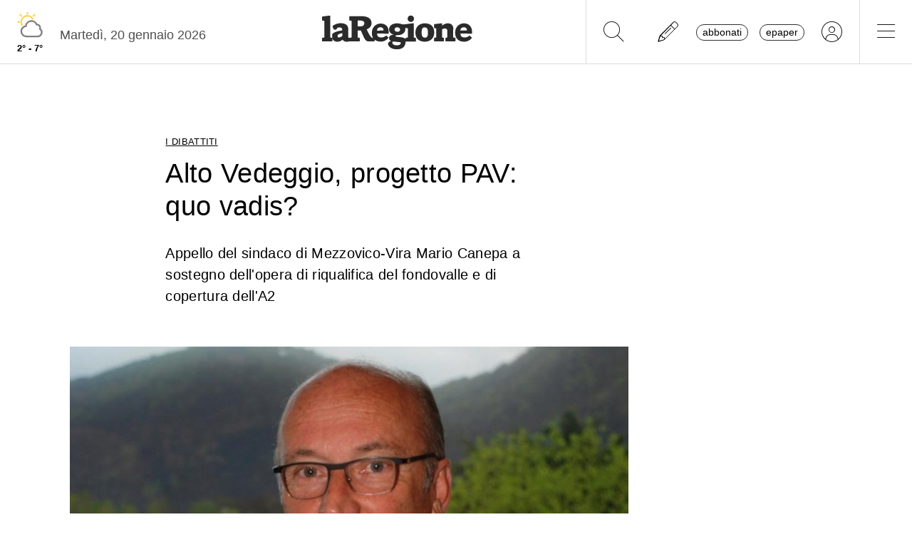

--- FILE ---
content_type: text/html; charset=utf-8
request_url: https://www.laregione.ch/i-contributi/i-dibattiti/1493184/progetto-riqualifica-pav-vedeggio-fondovalle
body_size: 11208
content:
<!DOCTYPE html>
<html lang="it">
<head><script>(function(w,i,g){w[g]=w[g]||[];if(typeof w[g].push=='function')w[g].push(i)})
(window,'GTM-NBJN834','google_tags_first_party');</script><script>(function(w,d,s,l){w[l]=w[l]||[];(function(){w[l].push(arguments);})('set', 'developer_id.dY2E1Nz', true);
		var f=d.getElementsByTagName(s)[0],
		j=d.createElement(s);j.async=true;j.src='/lzsc/';
		f.parentNode.insertBefore(j,f);
		})(window,document,'script','dataLayer');</script>
<title>Alto Vedeggio, progetto PAV: quo vadis? | laRegione.ch</title>
<meta name="viewport" content="width=device-width, initial-scale=1, shrink-to-fit=no"><meta http-equiv="Content-Type" content="text/html; charset=utf-8" /><meta property="og:title" content="Alto Vedeggio, progetto PAV: quo vadis?" /><meta property="og:description" content="Appello del sindaco di Mezzovico-Vira Mario Canepa a sostegno dell&#039;opera di riqualifica del fondovalle e di copertura dell&#039;A2" /><meta property="og:type" content="article" /><meta property="og:image" content="https://media.laregione.ch/files/domains/laregione.ch/images/4bxy/f_-progetto-riqualifica-pav-vedeggio-fondovalle-o71y.jpg?v=3" /><meta property="og:site_name" content="laRegione" /><meta property="og:url" content="https://www.laregione.ch/i-contributi/i-dibattiti/1493184/progetto-riqualifica-pav-vedeggio-fondovalle" /><meta property="og:locale" content="it_IT" /><meta name="robots" content="index,follow" /><meta name="description" content="Appello del sindaco di Mezzovico-Vira Mario Canepa a sostegno dell&#039;opera di riqualifica del fondovalle e di copertura dell&#039;A2" />

<link rel="stylesheet" type="text/css" href="/lib/nuevo/skins/nuevo/videojs.min.css?fmt=8bbb5094" /><link rel="stylesheet" type="text/css" href="/lib/nuevo/plugins/videojs.ima.min.css?fmt=5ad3866e" /><link rel="stylesheet" type="text/css" href="/lib/sweetalert2/dist/sweetalert2.min.css?fmt=0342bb2f" /><link rel="stylesheet" type="text/css" href="/lib/font-awesome6/css/all.min.css?fmt=63c76357" /><link rel="stylesheet" type="text/css" href="/lib/mbd5/css/mdb.min.css?fmt=1cc724c8" /><link rel="stylesheet" type="text/css" href="/lib/mbd5/css/plugins/treeview.min.css?fmt=2dfe51e1" /><link rel="stylesheet" type="text/css" href="/lib/mbd5/css/plugins/all.min.css?fmt=b101f0c6" /><link rel="stylesheet" type="text/css" href="/lib/mbd5/css/modules/sidenav.min.css?fmt=79be03fc" /><link rel="stylesheet" type="text/css" href="/lib/mbd5/css/modules/modal.min.css?fmt=93627d48" /><link rel="stylesheet" type="text/css" href="/lib/mbd5/css/plugins/multi-carousel.min.css?fmt=5344adf4" /><link rel="stylesheet" type="text/css" href="/lib/mbd5/css/modules/animate.min.css?fmt=3e95b6fd" /><link rel="stylesheet" type="text/css" href="/lib/mbd5/css/modules/chips.min.css?fmt=a6029141" /><link rel="stylesheet" type="text/css" href="/lib/pickadate/themes/default.css?fmt=0b2b1160" /><link rel="stylesheet" type="text/css" href="/lib/pickadate/themes/default.date.css?fmt=e0ddd207" /><link rel="stylesheet" type="text/css" href="/lib/pickadate/themes/default.time.css?fmt=71a9cb74" /><link rel="stylesheet" type="text/css" href="/lib/swiper/swiper-bundle.min.css?fmt=7858cbce" /><link rel="stylesheet" type="text/css" href="/layout/css/laregione.ch/layout.css?fmt=e5ac7f9f" /><link rel="stylesheet" type="text/css" href="/layout/css/modals.css?fmt=90502a8a" /><link rel="stylesheet" type="text/css" href="/layout/css/laregione.ch/block_text.css?fmt=98734d7c" /><link rel="stylesheet" type="text/css" href="/layout/css/laregione.ch/com_cover.css?fmt=dcb6740d" /><link rel="stylesheet" type="text/css" href="/layout/css/laregione.ch/block_html.css?fmt=86cf0acd" /><link rel="stylesheet" type="text/css" href="/layout/css/laregione.ch/com_tags.css?fmt=2ee1e3ea" /><link rel="stylesheet" type="text/css" href="/layout/css/laregione.ch/com_social_toolbar.css?fmt=00000000" /><link rel="stylesheet" type="text/css" href="/layout/css/laregione.ch/com_banner.css?fmt=78c5476d" /><link rel="stylesheet" type="text/css" href="/layout/css/laregione.ch/com_button.css?fmt=4e14bbba" /><link rel="stylesheet" type="text/css" href="/layout/css/laregione.ch/com_item.css?fmt=1bea8dfa" /><link rel="stylesheet" type="text/css" href="/layout/css/laregione.ch/header.css?fmt=7b06205e" /><link rel="stylesheet" type="text/css" href="/layout/css/laregione.ch/footer.css?fmt=cc014e4e" />
<script src="https://www.gstatic.com/firebasejs/12.4.0/firebase-app-compat.js"></script><script src="https://www.gstatic.com/firebasejs/12.4.0/firebase-analytics-compat.js"></script><script src="https://www.gstatic.com/firebasejs/12.4.0/firebase-messaging-compat.js"></script><script src="https://www.gstatic.com/firebasejs/12.4.0/firebase-auth-compat.js"></script><script src="https://www.gstatic.com/firebasejs/12.4.0/firebase-firestore-compat.js"></script><script src="https://www.gstatic.com/firebasejs/12.4.0/firebase-installations-compat.js"></script><script src="/js/laregione.ch/iubenda.js?fmt=e111034a"></script><link rel="preload" as="font" href="/lib/font-awesome6/webfonts/fa-solid-900.woff2?v=2023.11.06" type="font/woff2" crossorigin /><link rel="preload" as="font" href="/lib/font-awesome6/webfonts/fa-regular-400.woff2?v=2023.11.06" type="font/woff2" crossorigin /><link rel="preload" as="font" href="/lib/font-awesome6/webfonts/fa-brands-400.woff2?v=2023.11.06" type="font/woff2" crossorigin /><link rel="preload" as="font" href="/lib/font-awesome6/webfonts/fa-light-300.woff2?v=2023.11.06" type="font/woff2" crossorigin /><script type="text/javascript" src="//cdn.iubenda.com/cs/tcf/stub-v2.js"></script><script type="text/javascript" src="//cdn.iubenda.com/cs/tcf/safe-tcf-v2.js"></script><script type="text/javascript" src="//cdn.iubenda.com/cs/iubenda_cs.js" charset="UTF-8" async></script><script> // carica questo script solamente dopo che iubenda sia stato caricato var dataLayer = window.dataLayer = window.dataLayer || []; function gtag(){dataLayer.push(arguments);} gtag('js', new Date()); gtag('consent', 'default', { 'analytics_storage': 'denied' });	(function(w,d,s,l,i){w[l]=w[l]||[];w[l].push({'gtm.start':	new Date().getTime(),event:'gtm.js'});var f=d.getElementsByTagName(s)[0],	j=d.createElement(s),dl=l!='dataLayer'?'&l='+l:'';j.async=true;j.src=	'https://www.googletagmanager.com/gtm.js?id='+i+dl;f.parentNode.insertBefore(j,f);	})(window,document,'script','dataLayer','GTM-KPRHSL6'); console.log('GTM Loaded'); </script> <script>/*Javascript https redirect per cache HTML */	var loc = window.location.href+"";	if (loc.indexOf("http://")==0){	window.location.href = loc.replace("http://","https://");	}</script><script src='https://www.google.com/recaptcha/api.js'></script><link rel="shortcut icon" href="/img/laregione.ch/favicons/favicon.ico" type="image/x-icon" /><link rel="android-touch-icon" sizes="180x180" href="/img/laregione.ch/favicons/apple-touch-icon.png" /><link rel="apple-touch-icon" sizes="57x57" href="/img/laregione.ch/favicons/apple-icon-57x57.png" /><link rel="apple-touch-icon" sizes="60x60" href="/img/laregione.ch/favicons/apple-icon-60x60.png" /><link rel="apple-touch-icon" sizes="72x72" href="/img/laregione.ch/favicons/apple-icon-72x72.png" /><link rel="apple-touch-icon" sizes="76x76" href="/img/laregione.ch/favicons/apple-icon-76x76.png" /><link rel="apple-touch-icon" sizes="114x114" href="/img/laregione.ch/favicons/apple-icon-114x114.png" /><link rel="apple-touch-icon" sizes="120x120" href="/img/laregione.ch/favicons/apple-icon-120x120.png" /><link rel="apple-touch-icon" sizes="144x144" href="/img/laregione.ch/favicons/apple-icon-144x144.png" /><link rel="apple-touch-icon" sizes="152x152" href="/img/laregione.ch/favicons/apple-icon-152x152.png" /><link rel="apple-touch-icon" sizes="180x180" href="/img/laregione.ch/favicons/apple-icon-180x180.png" /><link rel="icon" type="image/png" sizes="192x192" href="/img/laregione.ch/favicons/android-icon-192x192.png" /><link rel="icon" type="image/png" sizes="32x32" href="/img/laregione.ch/favicons/favicon-32x32.png" /><link rel="icon" type="image/png" sizes="96x96" href="/img/laregione.ch/favicons/favicon-96x96.png" /><link rel="icon" type="image/png" sizes="16x16" href="/img/laregione.ch/favicons/favicon-16x16.png" /><link rel="mask-icon" href="/img/laregione.ch/favicons/safari-pinned-tab.svg" color="#5bbad5" /><meta name="theme-color" content="#ffffff" /><meta name="apple-itunes-app" content="app-id=1320937454"><meta name="google-play-app" content="app-id=ch.laregione.app"><link rel="manifest" href="/img/laregione.ch/favicons/manifest.json" /><meta name="referrer" content="no-referrer-when-downgrade"><link rel="preload" as="font" href="/lib/font-awesome/fonts/fontawesome-webfont.woff2?v=4.6.3&t=1" type="font/woff2" crossorigin /><link rel="preconnect" href="https://fonts.gstatic.com" crossorigin /><link rel="dns-prefetch" href="https://fonts.gstatic.com" /><link rel="preload" as="style" href="https://fonts.googleapis.com/css?family=PT+Serif:400,700&display=swap" /><link rel="canonical" href="https://www.laregione.ch/i-contributi/i-dibattiti/1493184/progetto-riqualifica-pav-vedeggio-fondovalle"/><link rel="amphtml" href="https://amp.laregione.ch/i-contributi/i-dibattiti/1493184/progetto-riqualifica-pav-vedeggio-fondovalle"><meta property="fb:app_id" content="307656632662531" /><meta property="article:publisher" content="218519214877957" /><meta property="article:published_time" content="2021-02-15T16:02:05+0100" /><meta property="article:modified_time" content="2021-02-15T19:31:11+0100" /><meta property="article:section" content="I dibattiti" /><meta property="og:image:type" content="image/jpeg" /><meta property="og:image:width" content="1200" /><meta property="og:image:height" content="630" /><meta property="og:image" content="https://media.laregione.ch/files/domains/laregione.ch/images/4bxy/f_-progetto-riqualifica-pav-vedeggio-fondovalle-o71y.jpg?v=3" /><meta property="og:image:url" content="https://media.laregione.ch/files/domains/laregione.ch/images/4bxy/f_-progetto-riqualifica-pav-vedeggio-fondovalle-o71y.jpg?v=3" /><meta property="og:image:secure_url" content="https://media.laregione.ch/files/domains/laregione.ch/images/4bxy/f_-progetto-riqualifica-pav-vedeggio-fondovalle-o71y.jpg?v=3" /><meta property="og:image:alt" content="Mario Canepa, sindaco di Mezzovico-Vira" /><meta name="twitter:card" content="summary_large_image"><meta name="twitter:title" content="Alto Vedeggio, progetto PAV: quo vadis?"><meta name="twitter:description" content="Appello del sindaco di Mezzovico-Vira Mario Canepa a sostegno dell&#039;opera di riqualifica del fondovalle e di copertura dell&#039;A2"><meta name="twitter:image" content="https://media.laregione.ch/files/domains/laregione.ch/images/4bxy/f_-progetto-riqualifica-pav-vedeggio-fondovalle-o71y.jpg?v=3"><script type="application/ld+json">[{"@context":"https:\/\/schema.org","@type":"NewsArticle","mainEntityOfPage":"https:\/\/www.laregione.ch\/i-contributi\/i-dibattiti\/1493184\/progetto-riqualifica-pav-vedeggio-fondovalle","headline":"Alto Vedeggio, progetto PAV: quo vadis?","description":"Appello del sindaco di Mezzovico-Vira Mario Canepa a sostegno dell&#039;opera di riqualifica del fondovalle e di copertura dell&#039;A2","image":["https:\/\/media.laregione.ch\/files\/domains\/laregione.ch\/images\/4bxy\/-progetto-riqualifica-pav-vedeggio-fondovalle-o71y.jpg?v=3","https:\/\/media.laregione.ch\/files\/domains\/laregione.ch\/images\/4bxy\/l_-progetto-riqualifica-pav-vedeggio-fondovalle-o71y.jpg?v=3","https:\/\/media.laregione.ch\/files\/domains\/laregione.ch\/images\/4bxy\/s_-progetto-riqualifica-pav-vedeggio-fondovalle-o71y.jpg?v=3"],"datePublished":"2021-02-15T16:02:05+01:00","dateModified":"2021-02-15T19:31:11+01:00","author":[{"@type":"Person","name":"di Mario Canepa, sindaco di Mezzovico-Vira"}],"publisher":{"@type":"Organization","name":"laRegione","url":"https:\/\/www.laregione.ch","logo":"https:\/\/www.laregione.ch\/img\/laregione.ch\/appicons\/logo.png"}},{"@context":"https:\/\/schema.org","@type":"Organization","name":"laRegione","url":"https:\/\/www.laregione.ch","logo":"https:\/\/www.laregione.ch\/img\/laregione.ch\/appicons\/logo.png","sameAs":["https:\/\/www.facebook.com\/laregione\/","https:\/\/www.instagram.com\/laregione\/"]},{"@context":"https:\/\/schema.org","@type":"WebSite","url":"https:\/\/www.laregione.ch","potentialAction":{"@type":"SearchAction","target":"https:\/\/www.laregione.ch\/cerca\/?q={search_term_string}","query-input":"required name=search_term_string"}},{"@context":"https:\/\/schema.org","@type":"BreadcrumbList","itemListElement":[{"@type":"ListItem","position":1,"name":"I contributi","item":"https:\/\/www.laregione.ch\/i-contributi"},{"@type":"ListItem","position":2,"name":"I dibattiti","item":"https:\/\/www.laregione.ch\/i-contributi\/i-dibattiti"},{"@type":"ListItem","position":3,"name":"Alto Vedeggio, progetto PAV: quo vadis?","item":"https:\/\/www.laregione.ch\/i-contributi\/i-dibattiti\/1493184\/progetto-riqualifica-pav-vedeggio-fondovalle"}]}]</script>
</head>
<body>
<noscript><iframe src="https://www.googletagmanager.com/ns.html?id=GTM-KPRHSL6"	height="0" width="0" style="display:none;visibility:hidden"></iframe></noscript><header class="bg-white"> <nav class="navbar p-0 w-100 shadow-0 sticky" data-mdb-sticky-direction="both"> <div class="d-flex w-100 align-items-stretch justify-content-between"> <div class="d-flex order-1 order-md-0 flex-md-shrink-1 flex-grow-1 justify-content-end justify-content-md-start"> <a href="/meteo" class="weather-container d-flex flex-column align-items-center justify-content-center h-100 px-md-3"> <img src="https://media.laregione.ch/files/domains/laregione.ch/meteo/3.svg" alt="Icona Meteo"/> <div class="min-max-temp"> 2&deg; - 7&deg; </div> </a>  <div class="d-none d-lg-flex align-items-center justify-content-center pt-2"> <div> Marted&igrave;, 20 gennaio 2026 </div> <span class="ps-2" id="cmsAdminBarOpen"></span> </div> </div>  <div class="logo ps-2 ps-md-0 order-0 order-md-1 flex-md-grow-1"> <a href="/" data-link="/"> <img class="imgLogolaReg" src="/img/laregione.ch/laregione_logo_grigio.svg" alt="laRegione"/> </a> </div> <div class="d-flex align-items-stretch justify-content-end order-2"> <div class="d-none d-md-flex">  <div class="nav-separator"></div>  <button class="btn btn-link bg-transparent px-3 px-md-4 text-black" alt="cerca" title="cerca" type="button" data-link="@goTo" data-url="/cerca"> <i class="fa-thin fa-search fa-2x"></i> </button>  <button class="btn btn-link bg-transparent px-3 px-md-4 text-black" alt="segnalaci" title="segnalaci" type="button" data-link="@goTo" data-url="/report"> <i class="fa-thin fa-pencil fa-2x"></i> </button>  <div id="loginLaregHeader" class="d-none d-md-flex align-items-center justify-content-center" data-link="@initLarLogin" data-fire-on="load"> <div id="loginLaregHeaderDiv" style="display:none;"> <div id="loginLaregHeaderLogin" class="d-flex align-items-center"> <button id="btnTplAbbonati" class="btn btn-link text-black text-lowercase border border-dark rounded-pill px-2 py-0 me-3" type="button" data-link="@goTo" data-url="https://aboshop.laregione.ch"> Abbonati </button> <button id="btnTplLeggi" class="btn btn-link text-black text-lowercase border border-dark rounded-pill px-2 py-0" type="button" data-link="@goTo" data-url="/login"> Epaper </button> <button id="btnTplLogin" class="btn btn-link text-black bg-transparent px-3 px-md-4" type="button" data-link="@goTo" data-url="/login"> <i class="fa-thin fa-circle-user fa-2x"></i> </button> <span class="loginUsername" id="loginUsername" style="display:none;"></span> </div> </div> </div> <div class="nav-separator"></div> </div>  <button class="btn btn-link bg-transparent px-4 text-black" type="button" data-link="@openTopMenu"> <i class="fa-thin fa-bars fa-2x"></i> </button> </div> </div> </nav>  <div class="top-menu border-0 border-md-1 shadow-1"> <div class="row d-flex d-md-none mb-3"> <div class="col-12 d-flex justify-content-end align-items-stretch">  <button class="btn btn-link bg-transparent px-3 text-black" type="button" data-link="@goTo" data-url="/cerca"> <i class="fa-thin fa-search fa-2x"></i> </button>  <button class="btn btn-link bg-transparent px-3 px-md-4 text-black" alt="segnalaci" title="segnalaci" type="button" data-link="@goTo" data-url="/report"> <i class="fa-thin fa-pencil fa-2x"></i> </button>  <div id="loginLaregHeaderMobile" class="leggi_lareg loginNewDebugMobile ms-3 d-flex justify-content-end align-items-center" data-link="@initLarLogin" data-fire-on="load"> <div id="loginLaregHeaderMsg"></div> <div id="loginLaregHeaderLogin" class="d-flex align-items-center"> <button class="btn btn-link text-black text-lowercase border border-dark rounded-pill px-2 py-0 me-3" type="button" data-link="@goTo" data-url="https://aboshop.laregione.ch"> Abbonati </button> <button class="btn btn-link text-black text-lowercase border border-dark rounded-pill px-2 py-0" type="button" data-link="@goTo" data-url="/login"> epaper </button> <button class="btn btn-link text-black bg-transparent px-3 px-md-4" type="button" data-link="@goTo" data-url="/login"> <i class="fa-thin fa-circle-user fa-2x"></i> </button> </div> </div> </div> </div> <div class="row"> <div class="col-12 col-md-7"> <ul class="top-menu-left"> <li class="menu-item d-flex flex-column"><a href="/cantone">Cantone&nbsp;<i class="fa fa-chevron-right" style="font-size:12px;"></i></a><div class="menu-subsections d-flex flex-column"> <a href="/cantone/ticino">Ticino</a><a href="/cantone/bellinzonese">Bellinzonese</a><a href="/cantone/locarnese">Locarnese</a><a href="/cantone/luganese">Luganese</a><a href="/cantone/mendrisiotto">Mendrisiotto</a><a href="/cantone/grigioni">Grigioni</a></div></li><li class="menu-item d-flex flex-column"><a href="/svizzera">Svizzera&nbsp;<i class="fa fa-chevron-right" style="font-size:12px;"></i></a><div class="menu-subsections d-flex flex-column"> <a href="/svizzera/votazioni-federali">Votazioni federali</a></div></li><li class="menu-item d-flex flex-column"><a href="/estero">Estero&nbsp;<i class="fa fa-chevron-right" style="font-size:12px;"></i></a><div class="menu-subsections d-flex flex-column"> <a href="/estero/confine">Confine</a><a href="/estero/estero">Estero</a><a href="/estero/america-a-pezzi">America a pezzi</a></div></li><li class="menu-item d-flex flex-column"><a href="/sport">Sport&nbsp;<i class="fa fa-chevron-right" style="font-size:12px;"></i></a><div class="menu-subsections d-flex flex-column"> <a href="/sport/hockey">Hockey</a><a href="/sport/calcio">Calcio</a><a href="/sport/calcio-regionale">Calcio regionale</a><a href="/sport/sci">Sci</a><a href="/sport/tennis">Tennis</a><a href="/sport/formula-1">Formula 1</a><a href="/sport/altri-sport">Altri sport</a><a href="/sport/storie-mondiali">Storie mondiali</a><a href="/sport/sportellate">Sportellate</a><a href="/sport/luce-rossa">Luce rossa</a><a href="/sport/milano-cortina-2026">Milano Cortina 2026</a><a href="/sport/album-mondiale">Album mondiale</a></div></li><li class="menu-item d-flex flex-column"><a href="/culture">Culture&nbsp;<i class="fa fa-chevron-right" style="font-size:12px;"></i></a><div class="menu-subsections d-flex flex-column"> <a href="/culture/arte">Arte</a><a href="/culture/spettacoli">Spettacoli</a><a href="/culture/culture">Culture</a><a href="/culture/pensiero">Pensiero</a><a href="/culture/scienze">Scienze</a><a href="/culture/societa">Società</a><a href="/culture/musica">Musica</a><a href="/culture/locarno-film-festival">Locarno Film Festival</a><a href="/culture/castellinaria">Castellinaria</a></div></li><li class="menu-item d-flex flex-column"><a href="/economia">Economia&nbsp;<i class="fa fa-chevron-right" style="font-size:12px;"></i></a><div class="menu-subsections d-flex flex-column"> </div></li><li class="menu-item d-flex flex-column"><a href="/opinioni">Opinioni&nbsp;<i class="fa fa-chevron-right" style="font-size:12px;"></i></a><div class="menu-subsections d-flex flex-column"> <a href="/opinioni/commento">Commento</a><a href="/opinioni/l-analisi">L'analisi</a><a href="/opinioni/la-formica-rossa">La formica rossa</a><a href="/i-contributi">I contributi</a><a href="/i-contributi/lettere-dei-lettori">Lettere dei lettori</a><a href="/i-contributi/i-dibattiti">I dibattiti</a></div></li><li class="menu-item d-flex flex-column"><a href="/rubriche">Rubriche&nbsp;<i class="fa fa-chevron-right" style="font-size:12px;"></i></a><div class="menu-subsections d-flex flex-column"> <a href="/inchieste-e-approfondimenti">Inchieste e approfondimenti </a><a href="/rubriche/viaggi">Viaggi</a><a href="/rubriche/tecnologia">Tecnologia</a><a href="/rubriche/storie-bestiali">Storie bestiali</a><a href="/rubriche/curiosita">Curiosità</a><a href="/rubriche/architettura">Architettura</a><a href="/rubriche/auto-e-moto">Auto e moto</a><a href="/rubriche/i-diplomati">I diplomati</a><a href="/rubriche/quando-cade-un-quadro">Quando cade un quadro</a><a href="/rubriche/salute-mentale">Salute mentale</a><a href="/rubriche/salute-sessuale">Salute sessuale</a><a href="/rubriche/ticino-scienza">Ticino Scienza</a><a href="/rubriche/scienza-e-medicina">Scienza e medicina</a><a href="/rubriche/educazione">Educazione</a><a href="/rubriche/qualcosa-di-buono">Qualcosa di buono</a></div></li><li class="menu-item d-flex flex-column"><a href="/temablog">TemaBlog&nbsp;<i class="fa fa-chevron-right" style="font-size:12px;"></i></a><div class="menu-subsections d-flex flex-column"> <a href="/temablog/gaia-wwf">#gaia #wwf</a><a href="/temablog/publiredazionale">#publiredazionale</a><a href="/temablog/le-aziende-informano">#le aziende informano</a></div></li><li class="menu-item d-flex flex-column hide-header"><a href="servizi">Altre pagine&nbsp;<i class="fa fa-chevron-right" style="font-size:12px;"></i></a><div class="menu-subsections d-flex flex-column"> <a href="/notizie/">24h</a><a href="/notizie/yesterday">Archivio</a><a href="/le-brevi-dal-giornale">In breve</a><a href="/infoazienda">Info azienda</a><a href="/team">Team</a><a href="/promo">Promozioni</a><a href="/concorsi">Concorsi</a><a href="/tombola">Tombola</a><a href="/fumetti">Fumetto</a><a href="/vignette">Vignette</a><a href="/contatti">Scrivici</a></div></li> </ul> </div> <div class="col-12 col-md-3 ms-auto pb-5"> <div class="row"> <div class="col-12 d-md-none b">Altre pagine</div><a href="/notizie/" class="top-menu-right-item">24h</a><a href="/notizie/yesterday" class="top-menu-right-item">Archivio</a><a href="/le-brevi-dal-giornale" class="top-menu-right-item">In breve</a><a href="https://www.ticino7.ch" target="_blank" class="top-menu-right-item">Ticino7</a><a href="https://epaper.laregione.ch" target="_blank" class="top-menu-right-item">E-paper</a><a href="/newsletter/subscribe" class="top-menu-right-item">Newsletter</a><a href="/login" class="top-menu-right-item">Login</a><a href="/cerca" class="top-menu-right-item">Ricerche</a><a href="https://tuttojob.ch" target="_blank" class="top-menu-right-item">Annunci di lavoro</a><a href="/agenda/eventi" class="top-menu-right-item">Agenda</a><a href="/sostegno" class="top-menu-right-item">Sostienici</a><div class="col-12 mt-3 b">Canali informativi</div><a href="https://whatsapp.com/channel/0029VaD6PbxCnA7zpjIq7t25" target="_blank" class="top-menu-right-item">Canale WhatsApp</a><a href="/rss" class="top-menu-right-item">Rss</a><div class="col-12 mt-3 b">Concorsi</div><a href="/concorsi" class="top-menu-right-item">Concorsi</a><a href="/servizi/lettere/quando-cade-un-quadro" class="top-menu-right-item">Quando cade un quadro</a><div class="col-12 mt-3 b">Altre pagine</div><a href="/promo" class="top-menu-right-item">Promozioni</a><a href="/quotidianoinclasse" class="top-menu-right-item">Quotidiano in classe</a><a href="/servizi/lettere/quando-cade-un-quadro" class="top-menu-right-item">Quando cade un quadro</a><a href="/hockeymanager" class="top-menu-right-item">Hockey Manager</a><a href="/oroscopo" class="top-menu-right-item">Oroscopo</a><a href="/giochi" class="top-menu-right-item">Giochi</a><a href="/vignette" class="top-menu-right-item">Vignette</a><a href="/infoazienda" class="top-menu-right-item">Info azienda</a><a href="/tombola" class="top-menu-right-item">Tombola</a><a href="/fumetti" class="top-menu-right-item">Fumetti</a><div class="col-12 mt-3 b">Abbonati</div><a href="https://aboshop.laregione.ch" class="top-menu-right-item">Prova gratis</a><a href="https://aboshop.laregione.ch" class="top-menu-right-item">Mensile</a><a href="https://aboshop.laregione.ch" class="top-menu-right-item">Annuale</a><div class="col-12 mt-3 b">Contatti</div><a href="/report" class="top-menu-right-item">Segnala notizie</a><a href="/servizi/contatti" class="top-menu-right-item">Scrivici</a><a href="/servizi/abbonamenti" class="top-menu-right-item">Abbonamenti</a><a href="/team" class="top-menu-right-item">Team</a><a href="/annunci-funebri" class="top-menu-right-item">Annunci funebri</a><a href="/faq/abbonamenti" class="top-menu-right-item">FAQ</a> </div> </div> </div> </div></header><div class="sidebar-left sticky" data-mdb-sticky-direction="both" data-mdb-sticky-boundary="true" data-mdb-sticky-offset="70" data-mdb-sticky-delay="70"> <div class="ad skybridgeleft" data-link="@loadAd" data-fire-on="load" data-position="skybridgeleft" data-sites="web"></div></div><div class="sidebar-right sticky" data-mdb-sticky-direction="both" data-mdb-sticky-boundary="true" data-mdb-sticky-offset="70" data-mdb-sticky-delay="70"> <div class="ad maxisky" data-link="@loadAd" data-fire-on="load" data-position="maxisky" data-sites="web"></div></div>
<div class="ad maxiboard" data-link="@loadAd" data-fire-on="load" data-position="maxiboard"></div>
<div class="container"><div class="row"></div><div class="row"><div class="col-12"><div class="row justify-content-center"><div class="col-12 col-lg-10 p-3 rcontent"><div class="row"><div class="col-12 col-lg-8"><div class="top_title">I dibattiti</div></div><div class="col-12 col-lg-8"><div class="title article_title"><h1>Alto Vedeggio, progetto PAV: quo vadis?</h1></div></div><div class="col-12 col-lg-8"><div class="subtitle article_subtitle"><h2><blockquote>Appello del sindaco di Mezzovico-Vira Mario Canepa a sostegno dell'opera di riqualifica del fondovalle e di copertura dell'A2</blockquote></h2></div></div><div class="col-12 col-lg-8 col-lg-12 cover-col"><div class="cover"><div id="com_cover_img"><img src="https://media.laregione.ch/files/domains/laregione.ch/images/sizes/1440x756/4bxy/f_-progetto-riqualifica-pav-vedeggio-fondovalle-o71y.jpg?v=3" width="100%" /><div class="d-flex align-items-center justify-content-between mt-2"><div class="description pe-2">Mario Canepa, sindaco di Mezzovico-Vira</div><div class="credit"></div></div></div></div></div><div class="col-12 col-lg-8"><div class="com-signature mb-2"> <div class="d-flex float-start"><div class="date">15 febbraio 2021</div><div class="mx-2">|</div></div><div class="authors fw-bold"><a class="author"> <span><span style="font-weight:normal">di</span> <b>di Mario Canepa, sindaco di Mezzovico-Vira</b></span></a></div> <div class="pb-2"></div></div></div><div class="col-12 col-lg-8"><div class="block_html flex-wrap"><p>Il PAV – Progetto di riqualifica territoriale dell’Alto Vedeggio- è, a mio parere, l’esempio perfetto di un progetto lungimirante. Il suo scopo è la riqualifica generale del nostro fondovalle con un recupero di spazi verdi preziosi e ovvio miglioramento della qualità di vita tramite diminuzione dell’inquinamento fonico. E proprio questo suo virtuoso obiettivo ne fa un progetto frutto della lungimiranza di chi l’ha fortemente voluto, persone che hanno saputo prevedere gli sviluppi futuri degli avvenimenti, agendo nella miglior maniera possibile per conseguire un obiettivo.<br>Il PAV ridarà alla nostra valle un’ampia parte di territorio pregiato, a suo tempo ceduto quale importante tributo per le vie di comunicazione in un comparto già esiguo sul fondovalle. La sua fondamentale e innegabile premessa è stato il massiccio consenso popolare a quella che poteva sembrare una visione ottimistica e un po’ utopistica, e ciò prima ancora di quello delle istituzioni,<br>La politica che piace a me, quella che sa reagire in fretta senza paura ha, per una volta, colto la palla al balzo, sposando il progetto con convinzione così come hanno fatto i comuni di Mezzovico-Vira, Monteceneri e il Cantone; questa collaborazione congiunta ha permesso di lavorare sodo per concretizzare il concetto.<br>Ora è importante non perdere il treno; realtà non troppo distanti dalla nostra si stanno muovendo nella stessa direzione, riconoscendo di fatto la bontà di questa idea.<br>Essenziale è sapere cogliere integralmente la finalità del progetto nei suoi aspetti positivi. Errato è soffermarsi su singoli aspetti o presunte problematiche da affrontare compiutamente solo al momento opportuno, senza rallentare un iter già complesso di suo; timori infondati frenano invece di spronare.<br>Occorre invece andare avanti spediti, e non tentennare, uniti nel sostenere un’opera che migliorerà il nostro futuro; questa è la premessa per fare un regalo alla nostra amata Valle.<br>Interventi importanti hanno aspetti che si risolvono con quello spirito costruttivo che abbiamo un po’ perso, ma che è nel nostro Dna. Pensiamo alle grandi opere portate a termine da chi ci ha preceduto; persone che hanno avuto il coraggio di osare, di essere appunto lungimiranti per le future generazioni.<br>Dal grande risultato al rimanere con un pugno di mosche e con il rammarico il passo è breve.<br>Con l’unione, il coraggio e l’ambizione, un giorno, davanti agli abitanti del futuro, ci si potrà, con orgoglio PAVoneggiare per essere riusciti a portare a termine una riqualifica che, di diritto, entrerà nella storia di questo Cantone.<br>Chi non hai il coraggio di osare non avrà mai la fortuna di riuscire.</p></div></div><div class="col-12 col-lg-8"></div></div><div class="row"><div class="col-12 col-lg-8"><div class="block_html flex-wrap"><div class="pt-1 pb-1 mb-3 mt-3 border-top border-bottom"><a href="https://www.whatsapp.com/channel/0029VaD6PbxCnA7zpjIq7t25" style="font-size:0.95rem;text-decoration:none;" target="_blank">Entra nel <span style="color:#00a82b;font-weight:bold;">canale WhatsApp</span> de laRegione e non perderti le notizie più importanti <i class="fa fa-chevron-right" style="font-size:12px;color:#00a82b;font-weight:bold;"></i></a></div></div></div><div class="col-12 col-lg-8 mb-4"><div class="row"><div class="col-12 col-lg-7 d-flex align-items-center justify-content-start"><div class="com-tags d-flex justify-content-start align-items-center flex-wrap"><a href="/temi/alto-vedeggio" class="tag fw-bold fs-8 me-2">alto vedeggio</a><a href="/temi/mario-canepa" class="tag fw-bold fs-8 me-2">mario canepa</a><a href="/temi/mezzovico-vira" class="tag fw-bold fs-8 me-2">mezzovico-vira</a><a href="/temi/monteceneri" class="tag fw-bold fs-8 me-2">monteceneri</a><a href="/temi/pav" class="tag fw-bold fs-8 me-2">pav</a></div></div><div class="col-12 col-lg-5 d-flex align-items-center justify-content-end"><div class="social-toolbar d-flex flex-column"><div class="d-flex justify-content-between align-items-center"><div class="d-flex justify-content-start align-items-center me-2"></div><div class="d-flex justify-content-end align-items-center"><div class="d-inline-flex align-items-center"><button type="button" class="btn btn-floating shadow-0 btn-outline-dark border-1 m-1 btn-share-social" onclick="window.location.href = 'mailto:?subject=Articolo&body=Leggi questo articolo su LaRegione: https%3A%2F%2Fwww.laregione.ch%2Fi-contributi%2Fi-dibattiti%2F1493184%2Fprogetto-riqualifica-pav-vedeggio-fondovalle';"><i class="fa-light fa-envelope"></i></button><button type="button" class="btn btn-floating shadow-0 btn-outline-dark border-1 m-1 btn-share-social d-none" data-link="@playAudio" data-fire-on="click" data-url="https://audio.tio.ch/lareg3434566?l=it&u=http%3A%2F%2Fwww.laregione.ch%2Fext%2Faudio.php%3Fia%3D1493184&v=paola&c=2&vt=2&test=test.mp3&abc=1"><i class="fa-solid fa-headphones fs-5"></i></button><button type="button" class="btn btn-floating shadow-0 btn-outline-dark border-1 m-1 btn-share-social" onclick="share_open(600,500,'https://www.facebook.com/sharer/sharer.php?u=https%3A%2F%2Fwww.laregione.ch%2Fi-contributi%2Fi-dibattiti%2F1493184%2Fprogetto-riqualifica-pav-vedeggio-fondovalle','facebook');"><i class="fab fa-facebook-f"></i></button><button type="button" class="btn btn-floating shadow-0 btn-outline-dark border-1 m-1 btn-share-social" onclick="share_open(600,500,'https://twitter.com/intent/tweet?&url=https%3A%2F%2Fwww.laregione.ch%2Fi-contributi%2Fi-dibattiti%2F1493184%2Fprogetto-riqualifica-pav-vedeggio-fondovalle','twitter');"><i class="fab fa-x-twitter"></i></button><button type="button" class="btn btn-floating shadow-0 btn-outline-dark border-1 m-1 btn-share-social d-none" onclick="share_open(600,500,'','linkedin');"><i class="fab fa-linkedin"></i></button><button type="button" class="btn btn-floating shadow-0 btn-outline-dark border-1 m-1 btn-share-social" onclick="share_open(600,500,'https://api.whatsapp.com/send?text=Leggi questo articolo su LaRegione: https%3A%2F%2Fwww.laregione.ch%2Fi-contributi%2Fi-dibattiti%2F1493184%2Fprogetto-riqualifica-pav-vedeggio-fondovalle','whatsapp');"><i class="fab fa-whatsapp"></i></button></div></div></div></div></div></div></div><div class="col-12 col-lg-5 d-flex align-items-center justify-content-end"><div class="ad monsterboard" data-link="@loadAd" data-fire-on="load" data-position="monsterboard" data-blockType="web"></div></div></div><div class="row"><div class="col-12 col-lg-8 similar"><div class="row"><div class="col-12"><div class="subheader home-header border_bottom_section_ d-flex align-items-center justify-content-start" data-link="@goTo" data-url="/i-contributi" data-><div class="subheader-title d-flex align-items-center me-2"><span class="section-color background_section_"></span>I CONTRIBUTI</div><div class="subheader-icon"><i class="fa fa-chevron-right" style="font-size:12px;"></i></div></div></div></div><div class="row"><div class="col-12 col-xlg-6"><div class="com-item reverse title-serif"><a href="/i-contributi/i-dibattiti/1896966/ragione-dea-putin-guerra-europa" data-link="/i-contributi/i-dibattiti/1896966/ragione-dea-putin-guerra-europa" class="stretched-link text-black"><div class="row"><div class="col-text"><div class="d-flex align-items-start mb-1"><div><span class="badge badge-lar-plus">laR+</span>&nbsp;<span class="live-span badge bg-danger color-white d-none">LIVE</span><span class="live-span d-none">&nbsp;</span><span class="section-title">I DIBATTITI</span></div><div class="highlights d-none"><div class="ico-text ico-live ico-live-pulse"><div class="ico-live-pulse-ico circle-pulse"></div><div class="ico-live-pulse-text">LIVE</div></div></div></div><div class="title">La Dea della ragione</div><div class="subtitle d-none"></div><div class="authors d-none"></div><div class="time">21 ore</div></div><div class="col-image"><img src="https://media.laregione.ch/files/domains/laregione.ch/images/4cbt/b_-ragione-dea-putin-guerra-europa-1m6zb.jpg?v=1" alt="" width="1280" height="960" class="img-fluid w-100" /><div class="overlay"></div></div></div></a></div></div><div class="col-12 col-xlg-6"><div class="com-item reverse title-serif"><a href="/i-contributi/lettere-dei-lettori/1897266/rifiuto-millennio-mostre-reperti-presentazione" data-link="/i-contributi/lettere-dei-lettori/1897266/rifiuto-millennio-mostre-reperti-presentazione" class="stretched-link text-black"><div class="row"><div class="col-text"><div class="d-flex align-items-start mb-1"><div><span class="badge badge-lar-plus">laR+</span>&nbsp;<span class="live-span badge bg-danger color-white d-none">LIVE</span><span class="live-span d-none">&nbsp;</span><span class="section-title">LETTERE DEI LETTORI</span></div><div class="highlights d-none"><div class="ico-text ico-live ico-live-pulse"><div class="ico-live-pulse-ico circle-pulse"></div><div class="ico-live-pulse-text">LIVE</div></div></div></div><div class="title">Cultura, una strategia tra identità e visioni</div><div class="subtitle d-none"></div><div class="authors d-none"></div><div class="time">21 ore</div></div><div class="col-image"><img src="https://media.laregione.ch/files/domains/laregione.ch/images/4cbt/b_-rifiuto-millennio-mostre-reperti-presentazione-1m6je.jpg?v=1" alt="" width="1280" height="960" class="img-fluid w-100" /><div class="overlay"></div></div></div></a></div></div><div class="col-12 col-xlg-6"><div class="com-item reverse title-serif"><a href="/i-contributi/lettere-dei-lettori/1897265/svizzera-paghera-altri-proprie-occasione" data-link="/i-contributi/lettere-dei-lettori/1897265/svizzera-paghera-altri-proprie-occasione" class="stretched-link text-black"><div class="row"><div class="col-text"><div class="d-flex align-items-start mb-1"><div><span class="badge badge-lar-plus">laR+</span>&nbsp;<span class="live-span badge bg-danger color-white d-none">LIVE</span><span class="live-span d-none">&nbsp;</span><span class="section-title">LETTERE DEI LETTORI</span></div><div class="highlights d-none"><div class="ico-text ico-live ico-live-pulse"><div class="ico-live-pulse-ico circle-pulse"></div><div class="ico-live-pulse-text">LIVE</div></div></div></div><div class="title">La Svizzera pagherà</div><div class="subtitle d-none"></div><div class="authors d-none"></div><div class="time">21 ore</div></div><div class="col-image"><img src="https://media.laregione.ch/files/domains/laregione.ch/images/4cbt/b_-svizzera-paghera-altri-proprie-occasione-1m6jc.jpg?v=1" alt="" width="1280" height="960" class="img-fluid w-100" /><div class="overlay"></div></div></div></a></div></div><div class="col-12 col-xlg-6"><div class="com-item reverse title-serif"><a href="/i-contributi/i-dibattiti/1897262/vado-interrogazione-piano-domanda-viene" data-link="/i-contributi/i-dibattiti/1897262/vado-interrogazione-piano-domanda-viene" class="stretched-link text-black"><div class="row"><div class="col-text"><div class="d-flex align-items-start mb-1"><div><span class="badge badge-lar-plus">laR+</span>&nbsp;<span class="live-span badge bg-danger color-white d-none">LIVE</span><span class="live-span d-none">&nbsp;</span><span class="section-title">I DIBATTITI</span></div><div class="highlights d-none"><div class="ico-text ico-live ico-live-pulse"><div class="ico-live-pulse-ico circle-pulse"></div><div class="ico-live-pulse-text">LIVE</div></div></div></div><div class="title">Vado o non vado?</div><div class="subtitle d-none"></div><div class="authors d-none"></div><div class="time">21 ore</div></div><div class="col-image"><img src="https://media.laregione.ch/files/domains/laregione.ch/images/4cbt/b_-vado-interrogazione-piano-domanda-viene-1m6ja.jpg?v=1" alt="" width="1280" height="960" class="img-fluid w-100" /><div class="overlay"></div></div></div></a></div></div></div></div><div class="col-12 col-xlg-6"><div class="ad promotion" data-link="@loadAd" data-fire-on="load" data-position="promotion"></div></div><div class="row"><div class="col-12 col-lg-8 d-flex align-items-center justify-content-start"><div class="block_html flex-wrap"><div><div id="adnz_business-click_1">&nbsp;</div></div></div></div></div></div></div></div></div></div><div class="row"><div class="col-12 col-lg-8 d-flex align-items-center justify-content-start"><div class="ad skybridgeleft" data-link="@loadAd" data-fire-on="load" data-position="skybridgeleft"></div></div><script>var jsvars = {page_id : "3",matomo_page : "article",section_name : "i-contributi",sub_section_name : "i-dibattiti",canonical_url : "https:\/\/www.laregione.ch\/i-contributi\/i-dibattiti\/1493184\/progetto-riqualifica-pav-vedeggio-fondovalle",content_type_id : "1",matomo_content_type : "article",content_id : "1493184",mp_tax : "",page_time : 1768884562,server_addr : "10.208.130.114",server_load_ms : 47.77};</script></div></div>
<noscript><img src="https://analytics.laregione.ch?a=noscript:1493184:1:1:3:1:1" style="border:0" alt="" /></noscript><footer class="bg-white text-black text-start mt-5"><div class="container"><div class="row"><div class="col-12"><section class="footer-logo text-start"><a href="/" data-link="/"><img class="imgLogolaReg" src="/img/laregione.ch/laregione_logo_grigio.svg" alt="laRegione" height="50px" /></a></section><section class="footer-sections border-dark border-top py-3 d-none d-md-block"><ul class="menu-sections"><li class="menu-item d-flex flex-column"><a href="/cantone">Cantone&nbsp;<i class="fa fa-chevron-right" style="font-size:12px;"></i></a><div class="menu-subsections d-flex flex-column"> <a href="/cantone/ticino">Ticino</a><a href="/cantone/bellinzonese">Bellinzonese</a><a href="/cantone/locarnese">Locarnese</a><a href="/cantone/luganese">Luganese</a><a href="/cantone/mendrisiotto">Mendrisiotto</a><a href="/cantone/grigioni">Grigioni</a></div></li><li class="menu-item d-flex flex-column"><a href="/svizzera">Svizzera&nbsp;<i class="fa fa-chevron-right" style="font-size:12px;"></i></a><div class="menu-subsections d-flex flex-column"> <a href="/svizzera/votazioni-federali">Votazioni federali</a></div></li><li class="menu-item d-flex flex-column"><a href="/estero">Estero&nbsp;<i class="fa fa-chevron-right" style="font-size:12px;"></i></a><div class="menu-subsections d-flex flex-column"> <a href="/estero/confine">Confine</a><a href="/estero/estero">Estero</a><a href="/estero/america-a-pezzi">America a pezzi</a></div></li><li class="menu-item d-flex flex-column"><a href="/sport">Sport&nbsp;<i class="fa fa-chevron-right" style="font-size:12px;"></i></a><div class="menu-subsections d-flex flex-column"> <a href="/sport/hockey">Hockey</a><a href="/sport/calcio">Calcio</a><a href="/sport/calcio-regionale">Calcio regionale</a><a href="/sport/sci">Sci</a><a href="/sport/tennis">Tennis</a><a href="/sport/formula-1">Formula 1</a><a href="/sport/altri-sport">Altri sport</a><a href="/sport/storie-mondiali">Storie mondiali</a><a href="/sport/sportellate">Sportellate</a><a href="/sport/luce-rossa">Luce rossa</a><a href="/sport/milano-cortina-2026">Milano Cortina 2026</a><a href="/sport/album-mondiale">Album mondiale</a></div></li><li class="menu-item d-flex flex-column"><a href="/culture">Culture&nbsp;<i class="fa fa-chevron-right" style="font-size:12px;"></i></a><div class="menu-subsections d-flex flex-column"> <a href="/culture/arte">Arte</a><a href="/culture/spettacoli">Spettacoli</a><a href="/culture/culture">Culture</a><a href="/culture/pensiero">Pensiero</a><a href="/culture/scienze">Scienze</a><a href="/culture/societa">Società</a><a href="/culture/musica">Musica</a><a href="/culture/locarno-film-festival">Locarno Film Festival</a><a href="/culture/castellinaria">Castellinaria</a></div></li><li class="menu-item d-flex flex-column"><a href="/economia">Economia&nbsp;<i class="fa fa-chevron-right" style="font-size:12px;"></i></a><div class="menu-subsections d-flex flex-column"> </div></li><li class="menu-item d-flex flex-column"><a href="/opinioni">Opinioni&nbsp;<i class="fa fa-chevron-right" style="font-size:12px;"></i></a><div class="menu-subsections d-flex flex-column"> <a href="/opinioni/commento">Commento</a><a href="/opinioni/l-analisi">L'analisi</a><a href="/opinioni/la-formica-rossa">La formica rossa</a><a href="/i-contributi">I contributi</a><a href="/i-contributi/lettere-dei-lettori">Lettere dei lettori</a><a href="/i-contributi/i-dibattiti">I dibattiti</a></div></li><li class="menu-item d-flex flex-column"><a href="/rubriche">Rubriche&nbsp;<i class="fa fa-chevron-right" style="font-size:12px;"></i></a><div class="menu-subsections d-flex flex-column"> <a href="/inchieste-e-approfondimenti">Inchieste e approfondimenti </a><a href="/rubriche/viaggi">Viaggi</a><a href="/rubriche/tecnologia">Tecnologia</a><a href="/rubriche/storie-bestiali">Storie bestiali</a><a href="/rubriche/curiosita">Curiosità</a><a href="/rubriche/architettura">Architettura</a><a href="/rubriche/auto-e-moto">Auto e moto</a><a href="/rubriche/i-diplomati">I diplomati</a><a href="/rubriche/quando-cade-un-quadro">Quando cade un quadro</a><a href="/rubriche/salute-mentale">Salute mentale</a><a href="/rubriche/salute-sessuale">Salute sessuale</a><a href="/rubriche/ticino-scienza">Ticino Scienza</a><a href="/rubriche/scienza-e-medicina">Scienza e medicina</a><a href="/rubriche/educazione">Educazione</a><a href="/rubriche/qualcosa-di-buono">Qualcosa di buono</a></div></li><li class="menu-item d-flex flex-column"><a href="/temablog">TemaBlog&nbsp;<i class="fa fa-chevron-right" style="font-size:12px;"></i></a><div class="menu-subsections d-flex flex-column"> <a href="/temablog/gaia-wwf">#gaia #wwf</a><a href="/temablog/publiredazionale">#publiredazionale</a><a href="/temablog/le-aziende-informano">#le aziende informano</a></div></li><li class="menu-item d-flex flex-column hide-header"><a href="servizi">Altre pagine&nbsp;<i class="fa fa-chevron-right" style="font-size:12px;"></i></a><div class="menu-subsections d-flex flex-column"> <a href="/notizie/">24h</a><a href="/notizie/yesterday">Archivio</a><a href="/le-brevi-dal-giornale">In breve</a><a href="/infoazienda">Info azienda</a><a href="/team">Team</a><a href="/promo">Promozioni</a><a href="/concorsi">Concorsi</a><a href="/tombola">Tombola</a><a href="/fumetti">Fumetto</a><a href="/vignette">Vignette</a><a href="/contatti">Scrivici</a></div></li></ul></section><section class="fw-bold fs-8 p-4 border-top"><div class="row"><div class="col-12 col-lg-12 d-flex flex-column flex-sm-row align-items-center justify-content-center"><div><a href="/infoazienda/app"><img style="width:60px;border-radius:12px;" src="https://media.laregione.ch/files/domains/laregione.ch/loghi/lar_online_512x512.webp" /></a></div><div><a href="https://apps.apple.com/us/app/id1320937454" target="_blank"><img style="width:130px;" src="https://media.laregione.ch/files/domains/laregione.ch/30anni/apple_store.png" /></a></div><div><a href="https://play.google.com/store/apps/details?id=ch.laregione.app" target="_blank"><img style="width:130px;" src="https://media.laregione.ch/files/domains/laregione.ch/30anni/google-play-badge.png" /></a></div></div></div></section><section class="text-center py-3"><div class="row align-items-center"><div class="col-12 col-md-6"><div class="footer-links d-flex flex-wrap justify-content-center justify-content-md-start fs-8"><a href="/servizi/abbonamenti" data-link="@goTo" data-url="/servizi/abbonamenti">Abbonamenti</a><a href="/disclaimer" data-link="@goTo" data-url="/disclaimer">Disclaimer</a><a href="/impressum" data-link="@goTo" data-url="/impressum">Impressum</a><a href="/servizi/contatti" data-link="@goTo" data-url="/servizi/contatti">Contatti</a><a href="/faq/abbonamenti" data-link="@goTo" data-url="/faq/abbonamenti">FAQ</a><a href="https://regiopress.ch/contatti" target="_blank" data-link="@goTo" data-url="https://regiopress.ch/contatti" data-target="_blank">Pubblicità</a><a href="/annunci-funebri" data-link="@goTo" data-url="/annunci-funebri">Annunci funebri</a><div class="mb-3 mb-md-0"><a href="https://www.iubenda.com/privacy-policy/58181008/legal" class="iubenda-nostyle iubenda-noiframe iubenda-embed iubenda-noiframe" title="Privacy Policy"><i class="fa-solid fa-shield-keyhole"></i> Privacy Policy</a><a href="https://www.iubenda.com/privacy-policy/58181008/cookie-policy" class="iubenda-nostyle iubenda-noiframe iubenda-embed iubenda-noiframe" title="Cookie Policy"><i class="fa-solid fa-shield-keyhole"></i> Cookie Policy</a><a href="https://www.iubenda.com/termini-e-condizioni/58181008" class="d-none iubenda-nostyle iubenda-noiframe iubenda-embed iubenda-noiframe" title="Termini e Condizioni"><i class="fa-solid fa-shield-keyhole"></i> Termini e Condizioni</a><a href="#" onclick="iubenda('openPreferences');return false;"><i class="fa-solid fa-shield-keyhole"></i> Preferenze privacy</a></div></div> </div><div class="col-12 col-md-6 text-center text-md-end"><a class="btn btn-floating shadow-0 btn-outline-dark m-1" href="https://www.facebook.com/laregione" role="button" data-link="@goTo" data-url="https://www.facebook.com/laregione" data-target="_blank" title="Facebook"><i class="fab fa-facebook-f"></i></a> <a class="btn btn-floating shadow-0 btn-outline-dark m-1" href="https://www.instagram.com/laregione" role="button" data-link="@goTo" data-url="https://www.instagram.com/laregione" data-target="_blank" title="Instagram"><i class="fab fa-instagram"></i></a><a class="btn btn-floating shadow-0 btn-outline-dark m-1" href="https://www.linkedin.com/company/5242338/" role="button" data-link="@goTo" data-url="https://www.linkedin.com/company/5242338/" data-target="_blank" title="Linkedin"><i class="fab fa-linkedin-in"></i></a><a class="btn btn-floating shadow-0 btn-outline-dark m-1" href="/rss" role="button" data-link="@goTo" data-url="/rss"><i class="far fa-rss"></i></a><a class="btn btn-floating shadow-0 btn-outline-dark m-1" href="https://wa.me/41793836010" role="button" data-link="@goTo" data-url="https://wa.me/41793836010" data-target="_blank" title="WhatsApp"><i class="fab fa-whatsapp"></i></a><a class="btn btn-floating shadow-0 btn-outline-dark m-1" href="https://whatsapp.com/channel/0029VaD6PbxCnA7zpjIq7t25" role="button" data-link="@goTo" data-url="https://whatsapp.com/channel/0029VaD6PbxCnA7zpjIq7t25" data-target="_blank" title="WhatsApp Channel"><img src="https://media.laregione.ch/files/domains/laregione.ch/loghi/whatsapp_channels_33x33.png" style="width:16px;"></a><a class="btn btn-floating shadow-0 btn-outline-dark m-1" href="https://www.threads.net/@laregione" role="button" data-link="@goTo" data-url="https://www.threads.net/@laregione" data-target="_blank" title="Threads"><i class="fab fa-threads"></i></a><a class="btn btn-floating shadow-0 btn-outline-dark m-1" href="https://t.me/laregione_bot" role="button" data-link="@goTo" data-url="https://t.me/laregione_bot" data-target="_blank"><i class="fab fa-telegram"></i></a><a class="btn btn-floating shadow-0 btn-outline-dark m-1" data-link="@goTo" data-url="/contatti" role="button"><i class="far fa-envelope"></i></a></div></div></section><section class="text-center fw-bold fs-8 p-4 border-top">&copy; Regiopress SA, Tutti i diritti riservati<br />Salvo diversa indicazione, tutti i diritti di foto, video e testi pubblicati su laregione.ch appartengono a Regiopress SA o ai suoi fornitori.</section></div></div></div></footer>
<script src="/lib/jquery/jquery-3.6.0.min.js?fmt=e2f166e5"></script><script src="/lib/utils/md5.js?fmt=dae32e7d"></script><script src="/lib/howlerjs/howler.min.js?fmt=26cc31ed"></script><script src="https://imasdk.googleapis.com/js/sdkloader/ima3.js"></script><script src="/lib/nuevo/video.min.js?fmt=88dfcf1e"></script><script src="/lib/nuevo/it_custom.js?fmt=c3f2dacf"></script><script src="/lib/nuevo/plugins/videojs-contrib-ads.min.js?fmt=93c5d168"></script><script src="/lib/nuevo/plugins/videojs.ima.min.js?fmt=ff6dcfaa"></script><script src="/lib/nuevo/nuevo.min.js?fmt=a9d0e448"></script><script src="/lib/videojs/video-js-youtube.js?fmt=2b2de3a4"></script><script src="/lib/videojs/video-js-tiostats.js?fmt=89bb8211"></script><script src="https://cdnjs.cloudflare.com/ajax/libs/moment.js/2.29.2/moment.min.js"></script><script src="/lib/sweetalert2/dist/sweetalert2.all.min.js?fmt=d0e128d9"></script><script src="https://cdn.jsdelivr.net/npm/chart.js@2.8.0"></script><script src="/lib/mbd5/js/mdb.min.js?fmt=e8a4ca13"></script><script src="/lib/mbd5/js/plugins/treeview.min.js?fmt=2e0ed815"></script><script src="/lib/mbd5/js/plugins/all.min.js?fmt=dfa2eafb"></script><script src="/lib/mbd5/js/modules/sidenav.min.js?fmt=8c12e981"></script><script src="/lib/mbd5/js/modules/modal.min.js?fmt=106a63fe"></script><script src="/lib/mbd5/js/plugins/multi-carousel.min.js?fmt=6062496d"></script><script src="/lib/mbd5/js/modules/lazy-load.min.js?fmt=7bf441ac"></script><script src="/lib/mbd5/js/modules/infinite-scroll.min.js?fmt=1c7cd1a5"></script><script src="/lib/mbd5/js/modules/animate.min.js?fmt=0b26765d"></script><script src="/lib/mbd5/js/modules/chips.min.js?fmt=b66a0c8e"></script><script src="/js/app.js?fmt=3e0f4ec8"></script><script src="/lib/mytio/js/intl-messageformat.js?fmt=bcb5a3c0"></script><script src="/lib/mytio/js/marked.min.js?fmt=447cefa2"></script><script src="/lib/mytio/js/api.mytio.js?fmt=6e9c89b6"></script><script src="/js/api.push.js?fmt=95323a0b"></script><script src="/lib/ponyfill/css-vars-ponyfill.min.js?fmt=41332388"></script><script src="/lib/pickadate/picker.js?fmt=a82c0bef"></script><script src="/lib/pickadate/picker.date.js?fmt=7bc81e0e"></script><script src="/lib/pickadate/picker.time.js?fmt=ea66404d"></script><script src="/lib/pickadate/legacy.js?fmt=1cf7b65b"></script><script src="/lib/pickadate/translations/it_IT.js?fmt=c5af259a"></script><script src="/lib/swiper/swiper-bundle.min.js?fmt=4712736b"></script><script src="/js/app.lareg.js?fmt=079d6aa1"></script><script src="/js/laregione.ch/app.visitorId.js?fmt=6efe41a3"></script><script src="/js/app.init.lareg.responsive.js?fmt=6470bf94"></script><script src="/js/app.lareg.login.js?fmt=93cb6028"></script><script src="/js/app.lareg.login.jwt.js?fmt=42b8ea26"></script><script src="/layout/js/datepicker.js?fmt=a7563298"></script><script src="/js/laregione.ch/ads/adcheck.js?fmt=90a05785"></script><script src="/layout/js/laregione.ch/block_html.js?fmt=02b0cb6c"></script><script src="/layout/js/com_social_toolbar.js?fmt=e710a023"></script><script src="/layout/js/laregione.ch/header.js?fmt=0157f4a5"></script><script src="https://www.laregione.ch/ext/pdata.php?id=13029&t=responsive&a=&d=&h=d751713988987e9331980363e24189ce&fmt=97b61951"></script>
<script defer src="https://static.cloudflareinsights.com/beacon.min.js/vcd15cbe7772f49c399c6a5babf22c1241717689176015" integrity="sha512-ZpsOmlRQV6y907TI0dKBHq9Md29nnaEIPlkf84rnaERnq6zvWvPUqr2ft8M1aS28oN72PdrCzSjY4U6VaAw1EQ==" data-cf-beacon='{"version":"2024.11.0","token":"1e0f75fb82e5408a8a52387e71e4313d","r":1,"server_timing":{"name":{"cfCacheStatus":true,"cfEdge":true,"cfExtPri":true,"cfL4":true,"cfOrigin":true,"cfSpeedBrain":true},"location_startswith":null}}' crossorigin="anonymous"></script>
</body>
</html>